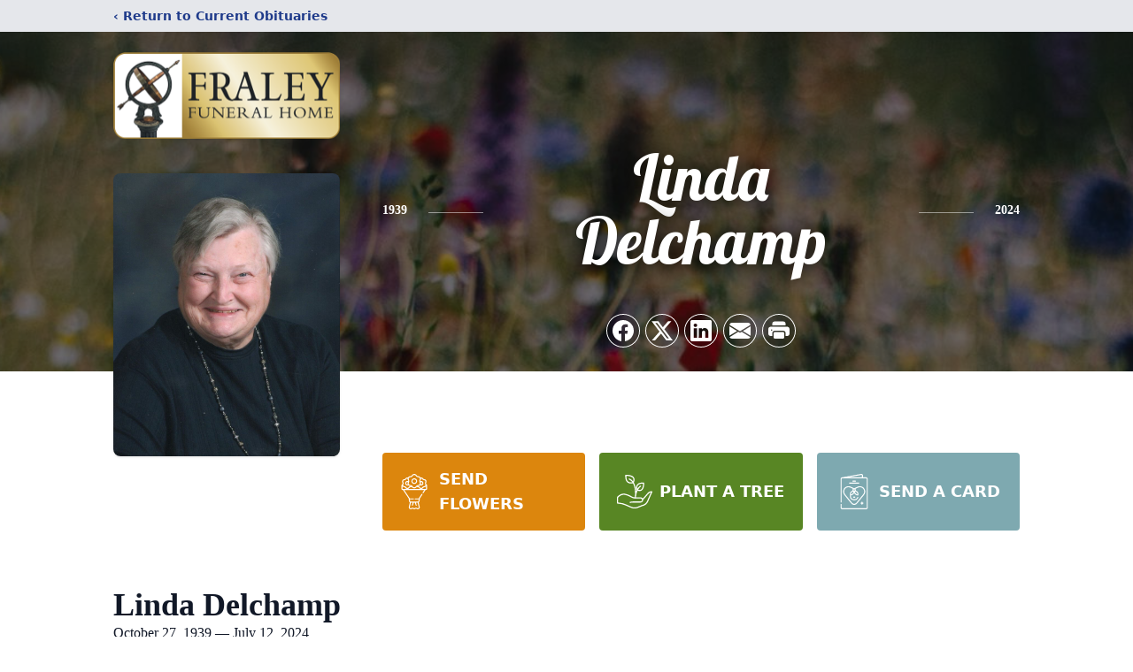

--- FILE ---
content_type: text/html; charset=utf-8
request_url: https://www.google.com/recaptcha/enterprise/anchor?ar=1&k=6Lc9eWEoAAAAAKROUk8G3UD2udKB0ZfD268G6Pf0&co=aHR0cHM6Ly93d3cuZnJhbGV5ZnVuZXJhbGhvbWUuY29tOjQ0Mw..&hl=en&type=image&v=PoyoqOPhxBO7pBk68S4YbpHZ&theme=light&size=invisible&badge=bottomright&anchor-ms=20000&execute-ms=30000&cb=umoo1wl15p5m
body_size: 48477
content:
<!DOCTYPE HTML><html dir="ltr" lang="en"><head><meta http-equiv="Content-Type" content="text/html; charset=UTF-8">
<meta http-equiv="X-UA-Compatible" content="IE=edge">
<title>reCAPTCHA</title>
<style type="text/css">
/* cyrillic-ext */
@font-face {
  font-family: 'Roboto';
  font-style: normal;
  font-weight: 400;
  font-stretch: 100%;
  src: url(//fonts.gstatic.com/s/roboto/v48/KFO7CnqEu92Fr1ME7kSn66aGLdTylUAMa3GUBHMdazTgWw.woff2) format('woff2');
  unicode-range: U+0460-052F, U+1C80-1C8A, U+20B4, U+2DE0-2DFF, U+A640-A69F, U+FE2E-FE2F;
}
/* cyrillic */
@font-face {
  font-family: 'Roboto';
  font-style: normal;
  font-weight: 400;
  font-stretch: 100%;
  src: url(//fonts.gstatic.com/s/roboto/v48/KFO7CnqEu92Fr1ME7kSn66aGLdTylUAMa3iUBHMdazTgWw.woff2) format('woff2');
  unicode-range: U+0301, U+0400-045F, U+0490-0491, U+04B0-04B1, U+2116;
}
/* greek-ext */
@font-face {
  font-family: 'Roboto';
  font-style: normal;
  font-weight: 400;
  font-stretch: 100%;
  src: url(//fonts.gstatic.com/s/roboto/v48/KFO7CnqEu92Fr1ME7kSn66aGLdTylUAMa3CUBHMdazTgWw.woff2) format('woff2');
  unicode-range: U+1F00-1FFF;
}
/* greek */
@font-face {
  font-family: 'Roboto';
  font-style: normal;
  font-weight: 400;
  font-stretch: 100%;
  src: url(//fonts.gstatic.com/s/roboto/v48/KFO7CnqEu92Fr1ME7kSn66aGLdTylUAMa3-UBHMdazTgWw.woff2) format('woff2');
  unicode-range: U+0370-0377, U+037A-037F, U+0384-038A, U+038C, U+038E-03A1, U+03A3-03FF;
}
/* math */
@font-face {
  font-family: 'Roboto';
  font-style: normal;
  font-weight: 400;
  font-stretch: 100%;
  src: url(//fonts.gstatic.com/s/roboto/v48/KFO7CnqEu92Fr1ME7kSn66aGLdTylUAMawCUBHMdazTgWw.woff2) format('woff2');
  unicode-range: U+0302-0303, U+0305, U+0307-0308, U+0310, U+0312, U+0315, U+031A, U+0326-0327, U+032C, U+032F-0330, U+0332-0333, U+0338, U+033A, U+0346, U+034D, U+0391-03A1, U+03A3-03A9, U+03B1-03C9, U+03D1, U+03D5-03D6, U+03F0-03F1, U+03F4-03F5, U+2016-2017, U+2034-2038, U+203C, U+2040, U+2043, U+2047, U+2050, U+2057, U+205F, U+2070-2071, U+2074-208E, U+2090-209C, U+20D0-20DC, U+20E1, U+20E5-20EF, U+2100-2112, U+2114-2115, U+2117-2121, U+2123-214F, U+2190, U+2192, U+2194-21AE, U+21B0-21E5, U+21F1-21F2, U+21F4-2211, U+2213-2214, U+2216-22FF, U+2308-230B, U+2310, U+2319, U+231C-2321, U+2336-237A, U+237C, U+2395, U+239B-23B7, U+23D0, U+23DC-23E1, U+2474-2475, U+25AF, U+25B3, U+25B7, U+25BD, U+25C1, U+25CA, U+25CC, U+25FB, U+266D-266F, U+27C0-27FF, U+2900-2AFF, U+2B0E-2B11, U+2B30-2B4C, U+2BFE, U+3030, U+FF5B, U+FF5D, U+1D400-1D7FF, U+1EE00-1EEFF;
}
/* symbols */
@font-face {
  font-family: 'Roboto';
  font-style: normal;
  font-weight: 400;
  font-stretch: 100%;
  src: url(//fonts.gstatic.com/s/roboto/v48/KFO7CnqEu92Fr1ME7kSn66aGLdTylUAMaxKUBHMdazTgWw.woff2) format('woff2');
  unicode-range: U+0001-000C, U+000E-001F, U+007F-009F, U+20DD-20E0, U+20E2-20E4, U+2150-218F, U+2190, U+2192, U+2194-2199, U+21AF, U+21E6-21F0, U+21F3, U+2218-2219, U+2299, U+22C4-22C6, U+2300-243F, U+2440-244A, U+2460-24FF, U+25A0-27BF, U+2800-28FF, U+2921-2922, U+2981, U+29BF, U+29EB, U+2B00-2BFF, U+4DC0-4DFF, U+FFF9-FFFB, U+10140-1018E, U+10190-1019C, U+101A0, U+101D0-101FD, U+102E0-102FB, U+10E60-10E7E, U+1D2C0-1D2D3, U+1D2E0-1D37F, U+1F000-1F0FF, U+1F100-1F1AD, U+1F1E6-1F1FF, U+1F30D-1F30F, U+1F315, U+1F31C, U+1F31E, U+1F320-1F32C, U+1F336, U+1F378, U+1F37D, U+1F382, U+1F393-1F39F, U+1F3A7-1F3A8, U+1F3AC-1F3AF, U+1F3C2, U+1F3C4-1F3C6, U+1F3CA-1F3CE, U+1F3D4-1F3E0, U+1F3ED, U+1F3F1-1F3F3, U+1F3F5-1F3F7, U+1F408, U+1F415, U+1F41F, U+1F426, U+1F43F, U+1F441-1F442, U+1F444, U+1F446-1F449, U+1F44C-1F44E, U+1F453, U+1F46A, U+1F47D, U+1F4A3, U+1F4B0, U+1F4B3, U+1F4B9, U+1F4BB, U+1F4BF, U+1F4C8-1F4CB, U+1F4D6, U+1F4DA, U+1F4DF, U+1F4E3-1F4E6, U+1F4EA-1F4ED, U+1F4F7, U+1F4F9-1F4FB, U+1F4FD-1F4FE, U+1F503, U+1F507-1F50B, U+1F50D, U+1F512-1F513, U+1F53E-1F54A, U+1F54F-1F5FA, U+1F610, U+1F650-1F67F, U+1F687, U+1F68D, U+1F691, U+1F694, U+1F698, U+1F6AD, U+1F6B2, U+1F6B9-1F6BA, U+1F6BC, U+1F6C6-1F6CF, U+1F6D3-1F6D7, U+1F6E0-1F6EA, U+1F6F0-1F6F3, U+1F6F7-1F6FC, U+1F700-1F7FF, U+1F800-1F80B, U+1F810-1F847, U+1F850-1F859, U+1F860-1F887, U+1F890-1F8AD, U+1F8B0-1F8BB, U+1F8C0-1F8C1, U+1F900-1F90B, U+1F93B, U+1F946, U+1F984, U+1F996, U+1F9E9, U+1FA00-1FA6F, U+1FA70-1FA7C, U+1FA80-1FA89, U+1FA8F-1FAC6, U+1FACE-1FADC, U+1FADF-1FAE9, U+1FAF0-1FAF8, U+1FB00-1FBFF;
}
/* vietnamese */
@font-face {
  font-family: 'Roboto';
  font-style: normal;
  font-weight: 400;
  font-stretch: 100%;
  src: url(//fonts.gstatic.com/s/roboto/v48/KFO7CnqEu92Fr1ME7kSn66aGLdTylUAMa3OUBHMdazTgWw.woff2) format('woff2');
  unicode-range: U+0102-0103, U+0110-0111, U+0128-0129, U+0168-0169, U+01A0-01A1, U+01AF-01B0, U+0300-0301, U+0303-0304, U+0308-0309, U+0323, U+0329, U+1EA0-1EF9, U+20AB;
}
/* latin-ext */
@font-face {
  font-family: 'Roboto';
  font-style: normal;
  font-weight: 400;
  font-stretch: 100%;
  src: url(//fonts.gstatic.com/s/roboto/v48/KFO7CnqEu92Fr1ME7kSn66aGLdTylUAMa3KUBHMdazTgWw.woff2) format('woff2');
  unicode-range: U+0100-02BA, U+02BD-02C5, U+02C7-02CC, U+02CE-02D7, U+02DD-02FF, U+0304, U+0308, U+0329, U+1D00-1DBF, U+1E00-1E9F, U+1EF2-1EFF, U+2020, U+20A0-20AB, U+20AD-20C0, U+2113, U+2C60-2C7F, U+A720-A7FF;
}
/* latin */
@font-face {
  font-family: 'Roboto';
  font-style: normal;
  font-weight: 400;
  font-stretch: 100%;
  src: url(//fonts.gstatic.com/s/roboto/v48/KFO7CnqEu92Fr1ME7kSn66aGLdTylUAMa3yUBHMdazQ.woff2) format('woff2');
  unicode-range: U+0000-00FF, U+0131, U+0152-0153, U+02BB-02BC, U+02C6, U+02DA, U+02DC, U+0304, U+0308, U+0329, U+2000-206F, U+20AC, U+2122, U+2191, U+2193, U+2212, U+2215, U+FEFF, U+FFFD;
}
/* cyrillic-ext */
@font-face {
  font-family: 'Roboto';
  font-style: normal;
  font-weight: 500;
  font-stretch: 100%;
  src: url(//fonts.gstatic.com/s/roboto/v48/KFO7CnqEu92Fr1ME7kSn66aGLdTylUAMa3GUBHMdazTgWw.woff2) format('woff2');
  unicode-range: U+0460-052F, U+1C80-1C8A, U+20B4, U+2DE0-2DFF, U+A640-A69F, U+FE2E-FE2F;
}
/* cyrillic */
@font-face {
  font-family: 'Roboto';
  font-style: normal;
  font-weight: 500;
  font-stretch: 100%;
  src: url(//fonts.gstatic.com/s/roboto/v48/KFO7CnqEu92Fr1ME7kSn66aGLdTylUAMa3iUBHMdazTgWw.woff2) format('woff2');
  unicode-range: U+0301, U+0400-045F, U+0490-0491, U+04B0-04B1, U+2116;
}
/* greek-ext */
@font-face {
  font-family: 'Roboto';
  font-style: normal;
  font-weight: 500;
  font-stretch: 100%;
  src: url(//fonts.gstatic.com/s/roboto/v48/KFO7CnqEu92Fr1ME7kSn66aGLdTylUAMa3CUBHMdazTgWw.woff2) format('woff2');
  unicode-range: U+1F00-1FFF;
}
/* greek */
@font-face {
  font-family: 'Roboto';
  font-style: normal;
  font-weight: 500;
  font-stretch: 100%;
  src: url(//fonts.gstatic.com/s/roboto/v48/KFO7CnqEu92Fr1ME7kSn66aGLdTylUAMa3-UBHMdazTgWw.woff2) format('woff2');
  unicode-range: U+0370-0377, U+037A-037F, U+0384-038A, U+038C, U+038E-03A1, U+03A3-03FF;
}
/* math */
@font-face {
  font-family: 'Roboto';
  font-style: normal;
  font-weight: 500;
  font-stretch: 100%;
  src: url(//fonts.gstatic.com/s/roboto/v48/KFO7CnqEu92Fr1ME7kSn66aGLdTylUAMawCUBHMdazTgWw.woff2) format('woff2');
  unicode-range: U+0302-0303, U+0305, U+0307-0308, U+0310, U+0312, U+0315, U+031A, U+0326-0327, U+032C, U+032F-0330, U+0332-0333, U+0338, U+033A, U+0346, U+034D, U+0391-03A1, U+03A3-03A9, U+03B1-03C9, U+03D1, U+03D5-03D6, U+03F0-03F1, U+03F4-03F5, U+2016-2017, U+2034-2038, U+203C, U+2040, U+2043, U+2047, U+2050, U+2057, U+205F, U+2070-2071, U+2074-208E, U+2090-209C, U+20D0-20DC, U+20E1, U+20E5-20EF, U+2100-2112, U+2114-2115, U+2117-2121, U+2123-214F, U+2190, U+2192, U+2194-21AE, U+21B0-21E5, U+21F1-21F2, U+21F4-2211, U+2213-2214, U+2216-22FF, U+2308-230B, U+2310, U+2319, U+231C-2321, U+2336-237A, U+237C, U+2395, U+239B-23B7, U+23D0, U+23DC-23E1, U+2474-2475, U+25AF, U+25B3, U+25B7, U+25BD, U+25C1, U+25CA, U+25CC, U+25FB, U+266D-266F, U+27C0-27FF, U+2900-2AFF, U+2B0E-2B11, U+2B30-2B4C, U+2BFE, U+3030, U+FF5B, U+FF5D, U+1D400-1D7FF, U+1EE00-1EEFF;
}
/* symbols */
@font-face {
  font-family: 'Roboto';
  font-style: normal;
  font-weight: 500;
  font-stretch: 100%;
  src: url(//fonts.gstatic.com/s/roboto/v48/KFO7CnqEu92Fr1ME7kSn66aGLdTylUAMaxKUBHMdazTgWw.woff2) format('woff2');
  unicode-range: U+0001-000C, U+000E-001F, U+007F-009F, U+20DD-20E0, U+20E2-20E4, U+2150-218F, U+2190, U+2192, U+2194-2199, U+21AF, U+21E6-21F0, U+21F3, U+2218-2219, U+2299, U+22C4-22C6, U+2300-243F, U+2440-244A, U+2460-24FF, U+25A0-27BF, U+2800-28FF, U+2921-2922, U+2981, U+29BF, U+29EB, U+2B00-2BFF, U+4DC0-4DFF, U+FFF9-FFFB, U+10140-1018E, U+10190-1019C, U+101A0, U+101D0-101FD, U+102E0-102FB, U+10E60-10E7E, U+1D2C0-1D2D3, U+1D2E0-1D37F, U+1F000-1F0FF, U+1F100-1F1AD, U+1F1E6-1F1FF, U+1F30D-1F30F, U+1F315, U+1F31C, U+1F31E, U+1F320-1F32C, U+1F336, U+1F378, U+1F37D, U+1F382, U+1F393-1F39F, U+1F3A7-1F3A8, U+1F3AC-1F3AF, U+1F3C2, U+1F3C4-1F3C6, U+1F3CA-1F3CE, U+1F3D4-1F3E0, U+1F3ED, U+1F3F1-1F3F3, U+1F3F5-1F3F7, U+1F408, U+1F415, U+1F41F, U+1F426, U+1F43F, U+1F441-1F442, U+1F444, U+1F446-1F449, U+1F44C-1F44E, U+1F453, U+1F46A, U+1F47D, U+1F4A3, U+1F4B0, U+1F4B3, U+1F4B9, U+1F4BB, U+1F4BF, U+1F4C8-1F4CB, U+1F4D6, U+1F4DA, U+1F4DF, U+1F4E3-1F4E6, U+1F4EA-1F4ED, U+1F4F7, U+1F4F9-1F4FB, U+1F4FD-1F4FE, U+1F503, U+1F507-1F50B, U+1F50D, U+1F512-1F513, U+1F53E-1F54A, U+1F54F-1F5FA, U+1F610, U+1F650-1F67F, U+1F687, U+1F68D, U+1F691, U+1F694, U+1F698, U+1F6AD, U+1F6B2, U+1F6B9-1F6BA, U+1F6BC, U+1F6C6-1F6CF, U+1F6D3-1F6D7, U+1F6E0-1F6EA, U+1F6F0-1F6F3, U+1F6F7-1F6FC, U+1F700-1F7FF, U+1F800-1F80B, U+1F810-1F847, U+1F850-1F859, U+1F860-1F887, U+1F890-1F8AD, U+1F8B0-1F8BB, U+1F8C0-1F8C1, U+1F900-1F90B, U+1F93B, U+1F946, U+1F984, U+1F996, U+1F9E9, U+1FA00-1FA6F, U+1FA70-1FA7C, U+1FA80-1FA89, U+1FA8F-1FAC6, U+1FACE-1FADC, U+1FADF-1FAE9, U+1FAF0-1FAF8, U+1FB00-1FBFF;
}
/* vietnamese */
@font-face {
  font-family: 'Roboto';
  font-style: normal;
  font-weight: 500;
  font-stretch: 100%;
  src: url(//fonts.gstatic.com/s/roboto/v48/KFO7CnqEu92Fr1ME7kSn66aGLdTylUAMa3OUBHMdazTgWw.woff2) format('woff2');
  unicode-range: U+0102-0103, U+0110-0111, U+0128-0129, U+0168-0169, U+01A0-01A1, U+01AF-01B0, U+0300-0301, U+0303-0304, U+0308-0309, U+0323, U+0329, U+1EA0-1EF9, U+20AB;
}
/* latin-ext */
@font-face {
  font-family: 'Roboto';
  font-style: normal;
  font-weight: 500;
  font-stretch: 100%;
  src: url(//fonts.gstatic.com/s/roboto/v48/KFO7CnqEu92Fr1ME7kSn66aGLdTylUAMa3KUBHMdazTgWw.woff2) format('woff2');
  unicode-range: U+0100-02BA, U+02BD-02C5, U+02C7-02CC, U+02CE-02D7, U+02DD-02FF, U+0304, U+0308, U+0329, U+1D00-1DBF, U+1E00-1E9F, U+1EF2-1EFF, U+2020, U+20A0-20AB, U+20AD-20C0, U+2113, U+2C60-2C7F, U+A720-A7FF;
}
/* latin */
@font-face {
  font-family: 'Roboto';
  font-style: normal;
  font-weight: 500;
  font-stretch: 100%;
  src: url(//fonts.gstatic.com/s/roboto/v48/KFO7CnqEu92Fr1ME7kSn66aGLdTylUAMa3yUBHMdazQ.woff2) format('woff2');
  unicode-range: U+0000-00FF, U+0131, U+0152-0153, U+02BB-02BC, U+02C6, U+02DA, U+02DC, U+0304, U+0308, U+0329, U+2000-206F, U+20AC, U+2122, U+2191, U+2193, U+2212, U+2215, U+FEFF, U+FFFD;
}
/* cyrillic-ext */
@font-face {
  font-family: 'Roboto';
  font-style: normal;
  font-weight: 900;
  font-stretch: 100%;
  src: url(//fonts.gstatic.com/s/roboto/v48/KFO7CnqEu92Fr1ME7kSn66aGLdTylUAMa3GUBHMdazTgWw.woff2) format('woff2');
  unicode-range: U+0460-052F, U+1C80-1C8A, U+20B4, U+2DE0-2DFF, U+A640-A69F, U+FE2E-FE2F;
}
/* cyrillic */
@font-face {
  font-family: 'Roboto';
  font-style: normal;
  font-weight: 900;
  font-stretch: 100%;
  src: url(//fonts.gstatic.com/s/roboto/v48/KFO7CnqEu92Fr1ME7kSn66aGLdTylUAMa3iUBHMdazTgWw.woff2) format('woff2');
  unicode-range: U+0301, U+0400-045F, U+0490-0491, U+04B0-04B1, U+2116;
}
/* greek-ext */
@font-face {
  font-family: 'Roboto';
  font-style: normal;
  font-weight: 900;
  font-stretch: 100%;
  src: url(//fonts.gstatic.com/s/roboto/v48/KFO7CnqEu92Fr1ME7kSn66aGLdTylUAMa3CUBHMdazTgWw.woff2) format('woff2');
  unicode-range: U+1F00-1FFF;
}
/* greek */
@font-face {
  font-family: 'Roboto';
  font-style: normal;
  font-weight: 900;
  font-stretch: 100%;
  src: url(//fonts.gstatic.com/s/roboto/v48/KFO7CnqEu92Fr1ME7kSn66aGLdTylUAMa3-UBHMdazTgWw.woff2) format('woff2');
  unicode-range: U+0370-0377, U+037A-037F, U+0384-038A, U+038C, U+038E-03A1, U+03A3-03FF;
}
/* math */
@font-face {
  font-family: 'Roboto';
  font-style: normal;
  font-weight: 900;
  font-stretch: 100%;
  src: url(//fonts.gstatic.com/s/roboto/v48/KFO7CnqEu92Fr1ME7kSn66aGLdTylUAMawCUBHMdazTgWw.woff2) format('woff2');
  unicode-range: U+0302-0303, U+0305, U+0307-0308, U+0310, U+0312, U+0315, U+031A, U+0326-0327, U+032C, U+032F-0330, U+0332-0333, U+0338, U+033A, U+0346, U+034D, U+0391-03A1, U+03A3-03A9, U+03B1-03C9, U+03D1, U+03D5-03D6, U+03F0-03F1, U+03F4-03F5, U+2016-2017, U+2034-2038, U+203C, U+2040, U+2043, U+2047, U+2050, U+2057, U+205F, U+2070-2071, U+2074-208E, U+2090-209C, U+20D0-20DC, U+20E1, U+20E5-20EF, U+2100-2112, U+2114-2115, U+2117-2121, U+2123-214F, U+2190, U+2192, U+2194-21AE, U+21B0-21E5, U+21F1-21F2, U+21F4-2211, U+2213-2214, U+2216-22FF, U+2308-230B, U+2310, U+2319, U+231C-2321, U+2336-237A, U+237C, U+2395, U+239B-23B7, U+23D0, U+23DC-23E1, U+2474-2475, U+25AF, U+25B3, U+25B7, U+25BD, U+25C1, U+25CA, U+25CC, U+25FB, U+266D-266F, U+27C0-27FF, U+2900-2AFF, U+2B0E-2B11, U+2B30-2B4C, U+2BFE, U+3030, U+FF5B, U+FF5D, U+1D400-1D7FF, U+1EE00-1EEFF;
}
/* symbols */
@font-face {
  font-family: 'Roboto';
  font-style: normal;
  font-weight: 900;
  font-stretch: 100%;
  src: url(//fonts.gstatic.com/s/roboto/v48/KFO7CnqEu92Fr1ME7kSn66aGLdTylUAMaxKUBHMdazTgWw.woff2) format('woff2');
  unicode-range: U+0001-000C, U+000E-001F, U+007F-009F, U+20DD-20E0, U+20E2-20E4, U+2150-218F, U+2190, U+2192, U+2194-2199, U+21AF, U+21E6-21F0, U+21F3, U+2218-2219, U+2299, U+22C4-22C6, U+2300-243F, U+2440-244A, U+2460-24FF, U+25A0-27BF, U+2800-28FF, U+2921-2922, U+2981, U+29BF, U+29EB, U+2B00-2BFF, U+4DC0-4DFF, U+FFF9-FFFB, U+10140-1018E, U+10190-1019C, U+101A0, U+101D0-101FD, U+102E0-102FB, U+10E60-10E7E, U+1D2C0-1D2D3, U+1D2E0-1D37F, U+1F000-1F0FF, U+1F100-1F1AD, U+1F1E6-1F1FF, U+1F30D-1F30F, U+1F315, U+1F31C, U+1F31E, U+1F320-1F32C, U+1F336, U+1F378, U+1F37D, U+1F382, U+1F393-1F39F, U+1F3A7-1F3A8, U+1F3AC-1F3AF, U+1F3C2, U+1F3C4-1F3C6, U+1F3CA-1F3CE, U+1F3D4-1F3E0, U+1F3ED, U+1F3F1-1F3F3, U+1F3F5-1F3F7, U+1F408, U+1F415, U+1F41F, U+1F426, U+1F43F, U+1F441-1F442, U+1F444, U+1F446-1F449, U+1F44C-1F44E, U+1F453, U+1F46A, U+1F47D, U+1F4A3, U+1F4B0, U+1F4B3, U+1F4B9, U+1F4BB, U+1F4BF, U+1F4C8-1F4CB, U+1F4D6, U+1F4DA, U+1F4DF, U+1F4E3-1F4E6, U+1F4EA-1F4ED, U+1F4F7, U+1F4F9-1F4FB, U+1F4FD-1F4FE, U+1F503, U+1F507-1F50B, U+1F50D, U+1F512-1F513, U+1F53E-1F54A, U+1F54F-1F5FA, U+1F610, U+1F650-1F67F, U+1F687, U+1F68D, U+1F691, U+1F694, U+1F698, U+1F6AD, U+1F6B2, U+1F6B9-1F6BA, U+1F6BC, U+1F6C6-1F6CF, U+1F6D3-1F6D7, U+1F6E0-1F6EA, U+1F6F0-1F6F3, U+1F6F7-1F6FC, U+1F700-1F7FF, U+1F800-1F80B, U+1F810-1F847, U+1F850-1F859, U+1F860-1F887, U+1F890-1F8AD, U+1F8B0-1F8BB, U+1F8C0-1F8C1, U+1F900-1F90B, U+1F93B, U+1F946, U+1F984, U+1F996, U+1F9E9, U+1FA00-1FA6F, U+1FA70-1FA7C, U+1FA80-1FA89, U+1FA8F-1FAC6, U+1FACE-1FADC, U+1FADF-1FAE9, U+1FAF0-1FAF8, U+1FB00-1FBFF;
}
/* vietnamese */
@font-face {
  font-family: 'Roboto';
  font-style: normal;
  font-weight: 900;
  font-stretch: 100%;
  src: url(//fonts.gstatic.com/s/roboto/v48/KFO7CnqEu92Fr1ME7kSn66aGLdTylUAMa3OUBHMdazTgWw.woff2) format('woff2');
  unicode-range: U+0102-0103, U+0110-0111, U+0128-0129, U+0168-0169, U+01A0-01A1, U+01AF-01B0, U+0300-0301, U+0303-0304, U+0308-0309, U+0323, U+0329, U+1EA0-1EF9, U+20AB;
}
/* latin-ext */
@font-face {
  font-family: 'Roboto';
  font-style: normal;
  font-weight: 900;
  font-stretch: 100%;
  src: url(//fonts.gstatic.com/s/roboto/v48/KFO7CnqEu92Fr1ME7kSn66aGLdTylUAMa3KUBHMdazTgWw.woff2) format('woff2');
  unicode-range: U+0100-02BA, U+02BD-02C5, U+02C7-02CC, U+02CE-02D7, U+02DD-02FF, U+0304, U+0308, U+0329, U+1D00-1DBF, U+1E00-1E9F, U+1EF2-1EFF, U+2020, U+20A0-20AB, U+20AD-20C0, U+2113, U+2C60-2C7F, U+A720-A7FF;
}
/* latin */
@font-face {
  font-family: 'Roboto';
  font-style: normal;
  font-weight: 900;
  font-stretch: 100%;
  src: url(//fonts.gstatic.com/s/roboto/v48/KFO7CnqEu92Fr1ME7kSn66aGLdTylUAMa3yUBHMdazQ.woff2) format('woff2');
  unicode-range: U+0000-00FF, U+0131, U+0152-0153, U+02BB-02BC, U+02C6, U+02DA, U+02DC, U+0304, U+0308, U+0329, U+2000-206F, U+20AC, U+2122, U+2191, U+2193, U+2212, U+2215, U+FEFF, U+FFFD;
}

</style>
<link rel="stylesheet" type="text/css" href="https://www.gstatic.com/recaptcha/releases/PoyoqOPhxBO7pBk68S4YbpHZ/styles__ltr.css">
<script nonce="0ZkktKMz0FUr-tHr-XG4Zw" type="text/javascript">window['__recaptcha_api'] = 'https://www.google.com/recaptcha/enterprise/';</script>
<script type="text/javascript" src="https://www.gstatic.com/recaptcha/releases/PoyoqOPhxBO7pBk68S4YbpHZ/recaptcha__en.js" nonce="0ZkktKMz0FUr-tHr-XG4Zw">
      
    </script></head>
<body><div id="rc-anchor-alert" class="rc-anchor-alert"></div>
<input type="hidden" id="recaptcha-token" value="[base64]">
<script type="text/javascript" nonce="0ZkktKMz0FUr-tHr-XG4Zw">
      recaptcha.anchor.Main.init("[\x22ainput\x22,[\x22bgdata\x22,\x22\x22,\[base64]/[base64]/[base64]/bmV3IHJbeF0oY1swXSk6RT09Mj9uZXcgclt4XShjWzBdLGNbMV0pOkU9PTM/bmV3IHJbeF0oY1swXSxjWzFdLGNbMl0pOkU9PTQ/[base64]/[base64]/[base64]/[base64]/[base64]/[base64]/[base64]/[base64]\x22,\[base64]\\u003d\\u003d\x22,\x22w5LDmHx8w790cm7CjSpGw6RKwrtcw5I0ZiTCjBXCgcOrw7bCmsOTw77CoGbClcOxwpxJw6t5w4cIUcKiacO1WcKKeBnCsMORw57DgCvCqMKrwogUw5DCpnzDr8KOwqzDicO0wprClMOaVMKOJMOleVokwrwcw4R6MWvClVzCi0vCv8Opw6oEfMO+cGAKwoE/K8OXEAMEw5jCicKIw43CgMKcw6EdXcOpwpjDnxjDgMOzTsO0PxXCrcOIfwPCg8Kcw6lRwpPCisOfwqQlKjDCmsKsUDEFw47CjQJ5w77DjRBmYW8qw4BTwqxEZ8OAG3nCjVHDn8O3wqzCvB9Fw5/DrcKTw4jCn8OjbsOxeXzCi8Kawr7Cp8OYw5ZGwrnCnSs4ZVF9w6zDs8KiLD8qCMKpw4FvaEnCjcOXDk7CmkJXwrENwol4w5JpPBc+w53DgsKgQh7Dlgw+wpnCrA19dsKQw6bCiMKew6h/[base64]/[base64]/Bk7CpMKpTkPCrcK1RcKldcO1wo1pacKOW0gDw4HDo2DDjgwjw68PRSNyw6tjwrXDmE/DmQ8SFEVIw5HDu8KDw5Ybwoc2EcKOwqMvwq3CqcO2w7vDkhbDgsOIw5fCtFICDT/CrcOSw59pbMO7w5Fpw7PCsRlOw7VddEd/OMOPwqVLwoDCncKew4pue8KPOcObV8KGZVlpw7Ukw77CusOAw7PCgm7CnUBNTlgaw7zCjhEzw6l9HMKGw6pYUsO6MTV+YHIFXMKkwpTDlgcuIsKVwpNucsOmN8KowrjDtUMAw7rCnMK/w5BLw70VZ8O5wqTCh1XCjcKywqvDuMO7cMK5YA/DqQXCvA3DicOUwr3Ds8OUw4lkwo4cw5fCrG3ClMO+wozCtQ7DnMKeDmgHwrMpw6lQUcKZwpY1bMOOw6jClBbDvlHDtRofw5dCwprDqz7DhMKPTcORwqXCsMOZwq8aACzDujgNwqpcwqlywrw3w7pvL8KDDBvDt8KLw6PDtsO5DGl/wo9lcGRzw6PDmFHCpCkrSsOdIVzDpGTDk8KYwp/CriM1w6LCisKlw5QsR8KRwq/DmiLChnPCmAEkwqXCqVvDq0c8NcONKMKZwr7Dlw3CmTDDqcKQwqE2wpldPsOFw6ohw4MVUsKiw7clJsOAeGZ9A8O6CcOOVgBqw4IhwrDCnMOHwqRJwp/CiBfDrStiYSLCuz/DhMK/w6tiwr3DshPCgAgRwq7CkcKow6jCmCIzwqrDmyDCjcK/[base64]/[base64]/UCJ9wpzCgHATYcObJT52w6tbwo3CvGDCtW7DvmrChMObwq0Tw49pwrfCpsO1Z8O9XgLCkcKNwoQnw7Jkw5dbw4FPw6IXwrJvw7IYB0V3w6kCBUMpcRrCh18Yw7nDusKow6TCscK+RMO2I8OYw5Vjwr5ja1rCgRAFEl8lwrDDkSAxw4jDjcK7w4ogeQp/wqjCm8KWYFHDmMK7KcK3CCTDhFQ6DhjDuMOYemxvZMKeEmPDgcK6AsK1VzXDsHYow5/Dr8O1P8OmwrTDsiTCmcKGb0PCoWdXw51+wqF7wqlzW8O3KAIiQT4yw7gMBCXDncKmbcOiwrzDksKzwpF+Cw3DvmLDmXVTUC7CvMOhGMKiwo0yeMKNH8KmbcKjwrArfCYTWz3Cg8Kzw6QcwoPCs8KowowXwpN1w6pVPMKCwpAcdcKTwpMgIU7DowBvLi3CrQHCggEuw5/[base64]/CgSUPw6bCmigYe33Cl07CmT/[base64]/[base64]/w4AWw7ECThXDs2bDgcOxHxzDsMOiwr3CmBXDgnV0fQoBAFLCsm7CkMKfTTRawrXDq8KAKS8MQMOFMH8xwoBVw658JMOXw7rDjgtvwqkrKlHDjRDDicO7w75QOsOna8O4wpU9SF/DpcKpwq/[base64]/[base64]/woEIwpzCjxU1Sz9Kw5LDl1bDpCUjwq0uwr7Cs8K8CsKrwrYow7h3eMO0w6h/w65yw43CkA3Cr8KLwoEEMAF8w5x2Hw3Drk3Dik5qNwN9w6R7HG9Dw5QSCMOBWsKNwoLDn2/DucK+woTDhsKUwqNwbyzCrl9QwqkOJsOhwoXCuHtABH7DmsK3PMOsM1Avw53CgFbCgU0EwoNAw6LChcO1YhtVH3x9bMOxXsKHasK9w6DChcOlwroIwrAMbWjDncOdPDVFwpnDksOUFXcaRcK+BU/CompVwoQONcOTw5gywrFlFVZtJTQXw4YjEcKbw5PDkwEKIxrCjsKsE1/ChsOZwopsHSwyFGrDpTHCjcK1w4LDmsKSE8O1w50tw4PCtcKIc8ODRsK2IH5Ow7Z2AsOiwqorw6fCvk7CpsKvKMKMwoPCv3/[base64]/CicKewoTCjsKMwqUiwpTCjMOWwrHDskzDsVhtMgVMcSx5w4tHesOEwqB8w7jCl3sVBVvCr1ROw5lCwpNBw4TDhi/CoV8Lw63CvUs7wpjCmQrDvW0Dwodaw6UYw74oOy/Ch8KuJ8K7wrrCrMKYwrJ3wroRczwPDj1yfQzCpiE9IsOtw4zCniUZNzzDrRQYTsKGw5bDosKeNsO6w5p/[base64]/DncOIw5IiYThLEcOEw6rCs3dEwq/[base64]/[base64]/DoMKxw65UBMOZwovDlsKrw4FrIMKnTMKkIF/[base64]/w47Cr8KpKA/DjMKswp4BacKqwoREw5AZw6jCq8ObDcK9PUVMXcKzdTjCncKeIEsnwqAzwqp0JcO/XcOUOB9kw4NDw7rCvcK0PQjDmcKxwqXDlEwnBcOBZ28dYsKMFCDDkcOteMKZRMKDKEvCjSnCoMK4P18+SxMtwq04dQxow67ChVPCuTzClVfCnQUwTsODBCgTw4xuwq/DhsKAw5TDpMKfRyNZw57DuCxaw7M0Rh1yRjnCizzDimLCvcO6woglw77Du8Olw7sEPzIgc8OMw7zDjxvDmUTDoMO/fcK9wpzCq3XCu8K+F8KWw4ISFBckc8OnwrVTNzPDhsOhDcKtw5jDlUIIdxjCgDklwqJnw6jDvTLDmjxCwprCjMKbw64Tw63CtDNEecOFcWJEwp1pDsOldhvCucOVegHDpENhwpRqW8KEGcOVw4V/VMKhDT3Dj1kKwosZwrFYbAp0CsK3YcKWwr1fWsKnHsOHWAV2wo/[base64]/DrcKewpJJw6V7aSzDlH3CtcKGwqbDt8KPwp/DosKFwqjCoHrDlToHJTXCpRVnw4/Du8KpD2IrJA1uw6bCgMOGw4QWdcO2X8OuH1sAw4vDg8OvwpnCt8KPUCnCmsKGw511w5/CgxMpK8K0w5ViQzvDm8OsH8OdZFPCiUMtSl9kOMOYb8KrwqAHF8OywpfCkRJLw5rCvMO9w5zChcKZwqLDqsKWMcKqBMOJwrt5fcK6wphUEcObworCuMKEWMKawrxaAsOpwqZ9wqzDl8KGJcOYW3zDqQxwaMKMw6lOwoJxw78Cw49cwo/DnCVjZsO0NMOfwoNGwozDpsO2UcKhb3nCvMK2w7zDhsO0woQac8OYw6zDp09dOcKLw697VHZiLMOewr9WSBtGwp17wodxw5zCu8Khw4Bpw6ohwo7Cmz93bcK1w6fCmcKYw5zDklTCvsKhKGgWw5g7P8K7w65JKA/Cn0vDpFUCwrvDtyXDvFLDkcKfQ8OJwqdcwqzCjk7CsWLDocK6Jy/DpsOmXsKYw5vCml9GDkrCjcOfTnXCpUpCw6bDmMK2SEDDoMOHwpo+w7IGOMK9D8KpfUbChXPCkB4Mw5pZQlfCicK/w6rCtMOgw5DChcOhw4EHwrBMw5DCuMOvwoDCj8OswrwVw5rCmCXCuGh9w6TDgsKHw6rCg8ObwofDhMKLJUbCvsKZWUUvAsKKP8O/CxfCp8OWw79Fw5HDpsKVwrfDr0pZbsKmQMKaw7bCqMO+ADHCnwNGw4rDt8K6w7XDgsKMwpEQw7AGwqXDlcOhw6vDl8ObG8KqTmDDvMKXFcKKZEXDg8OjH1/CjcO1HWTCg8KJbcOCMsOXwpAvw5wvwpBpwp3DijHClcOrV8Oow73DoCzCnAU7OhDCnV1UVW/Dux7CvhjDt3fDvsKmw68rw7LCkMOHw4IOwr09GFptwo4NNsOkdcOAFcKowqMkw5M3w5DClgvDqsKEQsKKwqzCtcO7w4s1XGLCkxPCp8OWwprDozwTQnxcw4tSNMKUw7ZJbMO8w7dCw6cMScOXGiN5wrjDscKxBcO7w5ZpaULChQDCkj/CuXQaYhHCqUPDg8Owchwow6tgwq3CqW5faTMJY8KqPQ3DhcO+MsOrwqdSasOrw7kGw6TDqcOrw681w5Mdw74KfsKYw7U1LF7Dp31cwo40w4DCisOFIDkeesOwOjzDoXzCiQdOBxcSwp1fwqrDnAbDrgTDi0BtwqXCnU/Du25swrsLw4zClAzDnsKYw6MhLGpDMMOYw7PCrsOXw6LDkMOdw4LCiEcZKcOGw54uwpDCssKSJBZ3woXDkxQDVMK4w6PDpsO3JcO6wow4K8OOUMKIamhuw7ssGsK2w7TDvArDoMOkHSM1Qhc3w5fChzB5wqLCrB57e8KUwr5/RMOlw4HDi1vDu8O/[base64]/EcOODsOTNlTDt2c+bMOlw4XDi8KiwrrDv8KEw7svw71ww5/Du8KORsKWw43CkkDCucKdVXjDtcOBwpdBFgPCrMKkC8OpK8KFw6fDpcKDUw/Ch3LCq8Kew7EHwpF0w4lUZURhCABwwpbCuB/DshlKQTBSw6g1cSgNE8OlH19zw642PiUEwrQBVMKEfMKmRz7DrkPDqMKVwqfDnVvCoMOhHxsuO0XDgMKlw67DgMKNb8OwI8O+w4DCqk/DpMK9CFPCqMO/CsONwofCgcKOZF/DhyDDnyjDtcOHVMO6cMOKesOkwpMgMMOnwrjCo8OyWy7Cig8gwrHConwNwpFWw73Do8KGwr0jMsK1wpnDi2fCrULDlsK9cXUmc8Kqw5TCqsKGSmB3w6/[base64]/DmMK8wrfCmQI2JcO+f2ZTw67Dq8Kgwr7Di8KVwqbCrcK1w4Ylw4BuWMKCw7XCogQTdXM8w4clcMKcwofCvcKFw7NowpnCnsOmVMOkwqPChcOlT17DpMKIwrY/[base64]/PwfDlsK5a3bCgwfCjUs0aXVpfMOKw7PDsEFQEw/DoMK+UsO1P8OUSwE+V2cCAAnClm3DiMKxw6LCosK2wq9pw5XCiR7Doy/DoADDqcOuw5TCjcOUwpMbwrsDHRR/b2xRw7bDm2/DnCvDiQrCosKRMAJuW1hHwo4Yw69+AsKDwpxQRGfCt8KTw6LCgMK/U8OwR8KDwrLClcK1wr3DrwDCk8Odw7LDmMK2CUo9worCtMOZw7nDnjZIw43DgsKXw7zCoiASw40HOcK0bx7Dv8KJw5MgGMOWBQnCv0FUPB9VOcOXwodbKSXClGDDhgMzDQhdFhHDgsO0w5/CtFfCiXonUSsiwpEmT2EowoDCncKUwq9ww7hgw6zDtcK6wq8Vw7wdwrrDvUvCtD7CsMKFwojDpnvCvn/DkMOXwr8nwp5bwrF6LsOtwr3DvXIRYcKWwpMtXcK6ZcOJcMKaLzxLLsO0KMOTNw4Gam4Uw4pEw4fCkX4fYcO4A3w2w6FrHnvDuADDhsKlw78kwrXCs8KwwofDv1fDjn8Rwq8BWsO1w6Jvw7fDkcOBDsOVw6TCvDkmwqA/HMK3w4UoTUUVw7HDhMKHHcOIw5kGYjPCg8OCSsK3w4zCvsOHw4RgTMOnwpzCvcK+V8KjW1PDhsOww7TCvxbDsknCucK8wrvDpcOARcOsw47Cj8KVdibCrmvDgHbDjMKvwo8dwpnDjXF/w4kKwrN6KcKuwqrCrgPDlcKDEMKsFB4FN8OUFRrCmsOBEz1iFMKlKsKBw6Ftwr3Csg5JMsOYwqs0R3fDvsKXwqnDuMOhwoMjw7bDm39rTsKZw7QzZWPDh8OZSMOQwr/Cr8OlfsKSMsK4w7RrZVQZwq/DqzgkQsOJwo7CkA9HZcKSwoM1wqsYOhoowp1KOgE4wqtFwqwZbkFdwqrDocKvw4IqwqN4BSDDtsOBHxTDmcKHNMOCwp7DnQU2XMKgw7Mbwq0Ww5RGwropCHPDtBjDisK/JMOpw44+WcKqwqLCpMKHwrMnwoIfT3o+wprDp8O0JCBHCiPCl8O8w6gZw6U3VVcsw57CpMOSwq3Dv1/[base64]/[base64]/wrDCi2HCgyoTw7DCmVjCv8O1IQkOw6VNw4Y0wqoLLsKtwrwuPMKqwqfCm8OzXcKqbihCw6/Ck8K7KR1tX0fCp8K2w6LCuQvDkgDClcK/OTrDs8Oiw63CtC42ccOuwowETzc9JsOjwoPDpUrDtWs1wrlbTMKFTT5WwqLDvMOKemQ/QgHDq8KUFSbCpi3CgcKvXsOaRzkAwoBOQMK/wqPCqj1CJsO4aMO0IRfCp8K5wqQqw6zDuiXDusKdwpEXbgxHw4zDqcKWwp5uw4xhM8OWSiA1woDDmsKjI0HDthzCnABYb8Ogw7RHH8OAcmRrw73DvQ5kYMOxSMKCwpfDt8OMD8Kawq7DhG7ChMOpF3MgXxQ3ckPDnyHDh8OUG8KLKMOcYkTCrE0GbC47OMORw6w4wq/DuDYCWwlrGMKAwpNpXDpbcTw7w45gwq8uClgdFcKkw6dOwqd2b2h5LHRDKF7CkcO6MGEhwprCgsKKBcKrJlvDvQfCgVAyQxvDgMKoXMKdFMO0w7LDi0zDpDB5w5PDrzTDpsKnw7c0SMO9w79nwo8MwpXDv8OOw5LDi8KAGcOuBSwMP8KtDXwjScKaw7/CkBzCiMOMwpnCvsOSEH7ClAMxGsODLSfChMObHMKWSF/DpsK1BsO2NMOZw6DDnCgrw6QZwqPDjsO2wq57Sj7DvMOIwq8zEQ4rw59NOMKzJALDrsK6blhrwp7CuHBMHMO7VlHDjsOuw6fCnyzCmmrCjMKgw43Cgmc2V8KYIHvDlETCh8Krw4tawpzDisO9wrwuPHDDsiY1woYqFsO5LllwXcK5wo8QR8OVwr/DusKTKHjCm8O8w5rDowbClsKDw5PChsKewrsYwoxgYnpCw4/CjitFK8K4w6zClsK/XMOHw5rDl8KPw5NISVpmEMKkGMK1wqUBOsOmH8OPTMOYwpTDsRjCpH/DoMOWwpbClMKGwq9eU8O1w4rDuQcGDBvCrgofw7kYwqUnwqbCjHzClsOnw6HCoVhJwonCucKqICDCkcOUw79awq/[base64]/ChsKhwokRPjvCv111dcOue8KrdsKWYsOFQcO2woFhDgvDocKrcsObbw9CJcKqw4s2w4vCmsK2wp8ew5nDoMOkw6zCi2xzTWRFSTNDMDHDgcOIw77CmMOaUQF/JiLCl8K2BGhuw4pLWEhYw6U7eWhKIsKpw6zCr0sZZsOrLMO1ZsK/wpRxw5vDoQlUw6jDtcO1Q8OSRsKgL8Oaw48ETWTDgELCusOlB8OTBTbChhIAB35gwoR/[base64]/DgcOgw4nCocOLwqQkXy8VwpjDin4/[base64]/[base64]/IGTCtcKHQ1nDgAzDs0zClXYrw7tmKBHClsOYR8KeworCjcKqw57CvW4hL8O1QD7DtsKjw4zCnzPCtwPCicOjR8OiS8KEw6NiwozCrVdOA3h1w4lNwo9yDjJ6OXpFw5cyw498w53Cn3ZYA1bCpcKUw7h3w7hFw7/[base64]/CmsKNJCd9N03Ds0dzw7ZbwqfCisObwo/DgHrDpMK9VMO4w7vCpSsiwr/CiEzDjHYDfw3DlzNpwpw4H8OGw601w597wrckw6oOw7FXTcKVw6MRw6fDojsgTQ3ClcKfdsOOLcObwpEbEMOdWgLDv3YNwrHCqxXDvXBtwq8Uw4ALAxFpAwTDmi/[base64]/DhFjCsSvDsMK0wqt+wqZLwqDCv8Krw5/CvH9Yw4IxKMK3worCicKswqPCpEoYY8KOQcKUwr81ICTDsMOGwogiCsKSTcOMJ0vDkcO5w5VnC35MQDLCpAfDjcKCAzHCvnVNw4rCthjDkDTDicKrPE/DpnzCnsObSFFBwpIkw55BPMOKZWliw6LCuFzCtsKvH2rCs2LCkA1ewrTDr0rCqMO8wprCqxVPUsKeesKnw61MWcKzw6AsVMKSwo/Dphx/dQY6B03Dvj9lwpNDaFILKB40w48wwozDqQRKJcOrQiPDohXCuWTDsMKnT8K8w5JeRBsPwpYIV30WTMOae3Iywo/DiSY+woFpZcOUEy0wUsOGw5XDlMKdwrDDosOYNcOPwpwlHsKTw6/Dn8KwwqfDj1pSfDzCqho4wo/CtT7DsSxtw4Uda8OYw6LDlsOmw6zDlsO3A3TDkBIkw6XDq8OpOMOqw7FOw43DgV7DmCfDqHXCt3VpesOTTiPDpyN8w5rDnFw/wrBiw7Y/MEXDhcOADcKTSMKtfcO/WcKjQsO3XyhsBsKBaMOvVVx4w7fCnlDCuUzChCPCpWnDmidEw6UueMO8cHkVwrXDsC9VJm/CgHkCworDumrCncK1w4HCqWQmw4zCvSI/wpnDpcOMwprDtMKkHi/[base64]/IzvCk8KsCS0QwrHDkcOFAWorcsO2w5XCuQfDqMO8WnEfwrDCvcKjM8OHTVTDn8OSw6HDmsK0w63DjkhGw5NcdhVVw4trUxc1AE3DgMOqJ1PCn0nCgxXDt8OFABfCtsKhNRTCgX/Ch09TLMOQwozCiG/DoUswH1vDpVrDu8KEwo43L2AzRsO2dsKIwonChsOpJjHDhQDDusORN8OHwqPCiMKYeE/[base64]/ChsK6MMKOwpkKDcOIwqHCusKswqRiBMOXb8KBD0bCrsONwps+wpADwoTDhwDCucOPw6/[base64]/[base64]/[base64]/[base64]/CrxPDrUXDs8OJw5jDt8KKwpBGAi86GHpgUVHChy3Di8OPw4fDuMKsQMK0w5lMNRbCnlYOWgXDi1xmRsOhKcKjAiHClHHDtQvDhWvDiwDCg8OOJWVAw7zDrcOwfVjCpcKSScOYwpN8w6bDksOMworCm8Omw4bDrsOwJ8K+Tj/DnsK1SzIxw6LDhivCmMKBVcKww7F+w5bCicOxw5Y+w77DjFVKN8Obw7tML3UjDm1OR1gKdsOqw4djKA/DiVHCkyhjEm3Cq8Khw5x3WitOwqcXbHtXFw1jw5Jww7wYwqgnw6bCsw3DlhLCvkjClGDDq1ByOgs3QWHCkBJ0PMO2wrHDpT/[base64]/w5rDq8KhNGbDhMKnw7sZw7TCj8O9w6LDrmnDsMKRwpLDjDzCp8Oow4nDrX7CmcKHNz7Dt8K2wqXDuibDrBPDg1smwrJ1TcO1aMOKw7TCo0LCrMK0w5JSa8OnwrfCq8K/[base64]/CmwUEwrTDisKlS8ODScKXOcKgw6fDuH/CksORwrnCrcKALGN8w5fCvsONwqzDjxUuX8Olw5nCvhMAwofDpsKEwr3DhsONwrDDlsOtD8OFw4/CrmrDr33DtkUOw51xw5TDuFsRwqrClcKLw4/Dokh9QhRrG8OQS8KmQMOPScKPdgFMwo1Nwo0WwrZYBw/DvxMgGsKvJcKCw5Iqw7bCqMKNYVDCl04sw4EzwoLChEt+wqhNwpAVEGnDkl5/BGBww5zDhMOdOsKoMlvDmsOWwp57w6rDmsOHNcK/[base64]/woLDiWbCrgBFRhdvDl8/[base64]/Nw5CwrR5wonCj8KWw5DDjMO4wpleR8K9w5tnwrLDrsOyw6Bbf8KtXivDscOLwq9ldMKew6bCpsKEdsK/w4JZw7Nfw5RkwoDDj8Ktw48Iw67CtlHDvkUNw67DgV/ClSpgWkbCjnjDl8O6worCtjHCoMKTw5bCg3HDmMO7P8Ouw77Cl8OhRCt/w57DuMOYA07CmX8rw7HDqTIYwrYsK3DDhy5kw65NMwfDoyTCvGzCqURiP15OQcOMw7tnL8KlPi3DocOKwrPDrsODQMO8V8KcwrjDgSzDpsOBZVkFw6DDvzjCgsKVF8KNHcO0w7bDpsKpN8KSw6vCs8O/[base64]/wonDlMO8OsKuwrgmAsOab8KZcsOtDHMOwo3ChcK9LMKRegIQV8ORCTHDuMOgw4s4eTfDlE/CnjfCu8OEw6bDthzCpXbCrMOMw7gSw5RewrcRwpDCocKFwovCtjofw5JgYVXDrcKrwpl3eW0YXjo4F0PDgMKVDjUgFVlFfsO4bcOZUsKzKhrCgsOpaAbDtsKoeMKVw7rDjEVvLQVBwpYZaMKkwpfDlwM5FMKgdXPDisOow79Iw6shAcOxND/DnDDCiSYcw4Mkw5/DpcKUw5PConAbLHRbWcOqNMOpOcKvw4rDmT8KwoPDlsOxfQ9lJsOmXMOrwrDDh8OUCgrDg8K4w5Jkw5ACRX3DtMKvYwXDv1VPw5/DmcKYcsK7w4/ChkAYw6zDqsKSAcOhDsOcwoFtCEXCnFcfNV1gwrDCiypZAsK1w5DCnnzCnsOIwqorEBzCrjvChcOkw45jAkZ+wpo+TVTCuTbCtMO/[base64]/MMKCLy1Vf8KWGn/DmsOXwoHDuMOKFTbDj8Oyw4/Dn8K/[base64]/wrN/Uhpkw7HCoilsXsOGworCmQ9XQHXDskhRw4PDlXJHw6TDusO6RQs6QBzClxXCqz4vMT94w5ZewpwEHsKfw63DlcKjW3AHwoVUAz/Cs8KZwqgQwqYlwp/CuUPDscKHQDnDtBxcXcK/ZxzCnnQGTsKSwqJzOH12QMOzw4tkG8KvCsOIH3xRLFHCvsO6YMOaa13CtsO9ADbCjF3CgDYHw4vDvWkWb8OswoLDp044ACgrw6zDrcOtVlEzOsOxGsKDw6jCmljDjcONNMONw5J5w4nCrsKcw6DComfDh0XDtsO/w6HCum7CmTvCsMKMw6AQw78jwo9DVh8Lw53DhsOzw7ISwq/Dm8KmWsOyw5NmBMOZwr4vF3DDv1dkw7EAw7Mew4kewrfCgMOvCG/CgEvDgRXCgRPDi8KDwozCv8O1RMOJJsOlWGo+wptCw5DCoVvDsMO/UcOkw4dYw7fDliFMah/Cjg/DrzxowpLDkBALADHDi8K/UA5TwphZUsKfK3XCrWRJKcOcw7Jew4jDocOBXhHDkMO3wp12D8ObCHTDpVg+w4VHw4Z5I2VCwpbDosOgw44cW2JHPgPCk8O+BcOsXsK5w4pvLmMjwpQDw7rCul03w6bDi8KWM8OwIcKvPsODYE3ClWZCc23DmsKGwphGO8O/w4zDhsKxM3PCugDDq8OUFMOnwqRbwp3CisO/[base64]/CGVoacK2LEnCgmrDvsKNw7F6NSLCgsKzbzfDlsKCw6ARwrVowotBW0rDscOOB8K2WMKlIV1UwrDDsHpSAzLDjnROJsO9DTlSwqHDvcK3A0fDo8KbfcKnw4TCtsOKGcO4wqoGwqfDnsKRC8O0w77CvMKTcsK/DnjCsj/Cn1AQC8Klw6PDjcOiw7Vcw7IeM8Kew7hYIS7DoFgdM8OVRcK3bz8qwrh3asOkc8KtwqrCrMOFwpIsZmDCucOtwoXDnx/DmijCqsOhDsOgw7/[base64]/[base64]/Dj8KBWm/Cv8Oiw7fCqh1pV299w6VqKEPCsTQyw47DvcKhwpDDgjbCpsOAYUzCtFLCh31vCwoQw7gMT8OPB8Kww6/[base64]/CpXkvw4XCs8Oxw7HDihnDpMKzPXciO8Ksw4rDglRDwrrDusOYwobDl8KZERPCh2dHMDp9dBDDolnCmWXDtnQ7wrc/[base64]/CmHYdw6BXAcK+TsKPw4/Dl8Ouwq1Nw6PCmzjCt8Kewq/[base64]/FcOpw5TDmkDCmU3ChcK2w6TDs8KQFTrDrnvDhnbDisK6OcO3V2x9VgU8wojCpTVhw6HDl8OSeMKyw7XDslRRw6FUfcKywrsBJClNDzPCvVvCm0AwWMOIw4BBZ8Ocwqs/[base64]/ClsK1NcKhKCzDrMOOeHDCkcK1w50+w5R0woXDqcK1ckF2NMOCcHDCqklAXsKvNiDDsMKtw71BOBHDhFjDqX7CqQfCqTsIwo8Hw4PDtl/DvlF/[base64]/DmUzDnDzCrcKwwqweL3nDosK4D8K7wqZsNCHDsMKOPMOVw77CkcO0Q8K0FzULd8OoAR4vwonCmMKjEMOZw6Q5AMKaP1cDZFNVw6Rqf8Kgwr/CtkfCmgDDiAkAw6DCmcOOw7XCgsOWHMKEAR0vwr1+w69KYMKXw7d1PW1Ew5RTJ38xNsKMw7HCv8O3M8O6wo7Dsy3DpAnDoyvCkA0TTcKiwo5jwoMxw5EswpVqwpvCljHDin9RMwxOTS3CgMOrQMOBTgbCj8KVw5pUJy8fAMOSwpU9Myc3w7k/K8KwwpwYBy/CmWfCrMKvw4tMUMObKcOPwp7Dt8K/wq0/J8KpfsOHWsKyw7cyTcOSICcuIMK2KTfDpMOnw6t4EMOrJD3DksKBwpvCssKCwrtgImZTIS0twoHCkGw/w7A/ZELDvSXDpsK9MsOYw5/[base64]/DosKjZBcuSsOsZyNswp58e2cuUwM5MjsZOsKFR8KMQMOSGBvCmjDDr2lvw7EKSB00wqrDkMKlw4rDkcKvVCfDrF9swqBiwoZsW8KFcH3DnkppTsO2CMKBw5bDj8KGWF1cI8O7FBh/w5/CklEpNUhOeWhmOFEsXcOicMKUwo5MMMOSJsOPHcOpJsOQFsOlFMKjKMOHw4xVw4YqUMORwplmbVRDEVgrYMKocxoUC39Dw5/DssOHwpY7w6xcw4xtwqxpPVRdfSLCl8KAwrUaH1TDnsOFBsK5w4LDkMKrZcKiUkbDomnCrHghwoHDhsKEfm3Dl8OOV8KfwoAxw4vDkREUwqpuBT4SwoLDjj/CkMOXFMKFw5fDv8Olw4DCiALDhsKCCsOrwro0wqDDvMKMw4rDhsKJbMKkbXlYZ8KMAS7DhQfDucKjE8OQwrTDmsO/CCQ2wo/DjMOUwpQYw7XCiTrDkcOpw6PDncOPw7zCh8O1w4M4MStHeC/Di3Akw4YBwpVXKG1fI3TDs8OCw5zCl0fCqMO6HzDCgjDCj8KVAcKqAU/[base64]/[base64]/wqXDqMK4w6TDgRp1bsOCw7DDp8KnWcOJwqXDjcKEw4XCuwxKwp4Qwop+w5p9wqzCqChPw5NoA13DlMObJzzDh1jCocKPHMOJwpZaw5UYZ8OpwoHDgsKXKFjCsxxlNQ3DtzJAwpUtw5jChUAbIm/Cq0obK8K/V35KwoRKDAYtw6LDgMKRWVJMw7Jqwptmw7g0HcO1ScKEw7/CrMKbwrnDq8Obw5RNwpzCuBhfwpfCriLCu8KQKhXCkVvDrcOLKsOqAC8CwpYJw4RLeVDCjQJgwqMRw6YoIXUUQ8OwAsOLUcK8EMO/w7pdw5bCl8O8PFLCimdowpUKL8KDw5PDgRpHSGvCuDfDl11yw57CkBRoTcKOOCTCqG7CrCZ+fSvDgMOTw6MAQsKQJ8Kkwpdmwr8RwoMbCWdAwpTDjMKnwrLCkmZYwobCqU8MPB59OsKJwrbCqXrCjxgywqzDrAgJWAUZCcO+Di/CjsKQwoTCg8KFaQDCpD9zDcOJwoA+BnPCtcK2w55EJ007acO1w4LCgCfDpcOsw6cBeh/Ck3lSw7QKwqFBG8OwLRvDsFDDkMOIwrB9w6IPHR7DkcKDaSrDkcOnw6DCjsKOdyt9IcKlwoLDrUQvWEluwo81DU/[base64]/ClBMxwobDhXw4wpvCsShswoPCosKBwqJsw6Y1wpHDh8KPasOdwoHDkgt0w4s4wp9ww53Du8KBw4gIw7EyUsK9GCbDtALDusOAw55mw70Owrhlw41OdltAJ8KPQcKcwpwGLVnDti/[base64]/[base64]/CpiDCn3XChsK4woLDmMOuMU1pHE/DsFczXzoeA8OIwq3CjVpgRW1jZA/[base64]/wrEkDcKlw6/DhBTDp8KnDsKCWsOFwqrDlDImXzMGA8KGw4DCq8O+OcKlwphKwo8ZECJKwrLCnUU9w7rCnRpaw5jClVtmw4Q0w7TClgAiwpY0wrfClsKvS1/DtS5AYcKpbcKWwpzCscOVWB4CNcKgwrrCgCXDu8OOw5fDsMOtcsKyFGw3RjkJw4PCpW1Fw4TDjMOVwo1owq5Jwq7CgSLCm8OUR8KrwrYoVAwaTMOYwr0Sw6DCiMO9wo5MIsKwGcK7ZjzDrMKUw5zDlgfCocK9cMOsYMO8KVhVVCMMwo58w7Rkw43DpT/[base64]/w7sSw6/CgMKrNFAPUCAMK8ORwrHCm0HCn0DCsRcZwq8FwqbCpcOIDcKLLS/DtFc+PMOUwrTClFNvX3Y6wpPDixZ+w7lNf37DmD7CkGQJDcOAw4vDjcKZw6c5RnTDgcOBwozCuMK/[base64]/DnMKdw6nCuMK3bzzCl3gqR8OowpfDjcOtwpF7ESMPIADCvyRgwpXDkWMgw4nCssO8w73Co8O1wqLDp0zDrMOaw5XDpGrCvl7CjsKWEQxUwoNgTnHClsO6w6PCmGLDqVfDksOyODNjwqI3w50xRHoDaFF+SSRRJcO3GcOxJMKMwo7CnwXChcOKw6FyRzFUeHjCuX1/[base64]/Diz4qwox5w5pDOHnDjkrCncKeKMOkwrDDn8OZwr/[base64]/CqF3ComE6wojCqsKmw7/[base64]/wrhYQSdmw7hNdMKSw6gIw7/Do25xQiLCpsO0wrPDosKhHmvCmsK1wqUPwr14w6JSJsKlZVdYecOiY8KuWMODdhvCmFMTw7XCgGJew4ZVwrYnw5bDp3k2YsKkwqrDgllnw6/DhnvDiMKZFXLDm8K/PEZ5ZQcBBMKvwqbDqn/[base64]/N8OccsKzBUnDh8KwZhrCjsKXwqllw5osH0bCmsK/[base64]/CsWrCqcOBRBjDl8KNOHrDhsOdwrEvTgo0wqnCrEw9UMOxecOYwoDDuxPCvcKiVcOOwqrDhBRbCCHCoSnDnsObwrlGwq7Cq8OAwpzDuWfDqMKowoXDqjYTwoPDpzjCksKyXhFXOkXDisKNYXrDq8KBwoJzw5HCiGpTw7F5w67CjT/CtsOTw4rCl8OmAsOgFMOrKsO8D8K2w4VVe8O6w4XDgl8/X8OeKMKEZ8OJEsOgAhnCrMK7wps9UjbCsT3DicOlwpXClyUnwrNOw4PDqjrCgXR6wr/DpsKow5jDtW9Bw51sOsK7L8ONwrZHfMKaN0kvw47CgEbDtsKjwpIcD8KBOmEYwoQywpwrJCPCugNOw5QdwpFYworChEnDull+w7vDslYMWXzCp3VuwprDm1HDrG7CvcKbTjhew6/[base64]/DpMOLw7rCosOaKsKgw4dWw5PCkwg7XMOuKMKew7rDlcKDwobDpcKzesKVw57DvypBwq1dw4hbJ0nCrgHDtCg/Wh0gwohvJcO9G8KUw5twXMKnK8OdPRovw7DDtsKtw6jDhFLDqCvCjC16wrFKw4VCwp7Cj3dKw5nCmUw6IcK0w6Bhwq/Cg8OAw7Jtwp1/[base64]/CjcOjwpQ6w5rDpznDhxfChEgVw7nCssKIw6/[base64]/CrkF2QSnCv8KLw7HDhEdjwohVwo/[base64]/SxcGM8OPR8OJw5rCqHNwNcKVTMOMwpPCihPCm8OTeMOoDwPCksKsI8Kaw5UEeSYbNcK8OcOFwqTCgMKtwqpNacKqbsO3w7VFw7jDnMK9H03DvE0WwoxzIyttw6zDuC/CqMOTQ1FwwqwQGQvDjcOgwrvDmMO+woTCvsO+wovDlSJLwpnCvHLCvcKxwoYZTxfChMO7wp3CucKHwqdAw43DhQ8sTEjDnRvCqHYPc2LDjDgbwqvCiwEJWcOLBGEPVsOZwoDDgsKfw7fCn0ohQcOhEMOtOsKHw5Z0HsODM8KfwqbCiF/Cl8OQw5d6wqfClWJANlfDlMOhwr15QEcyw5t8w4McTMKOw5LCvmoLw4w5PhTDlsK7w7NQw5XDscKZWsKEWilHDAR+UcOkwo7Ch8KtcRFew6QDw7LDrMO2w40PwqbDqz8Ow4/CqzHDh3DDqsKqwr8Zw6LCssO7w61bw47Ds8OFwqvDvMOKZsKoMFrDqxcwwr/CusOGwqxUwrDDgcO8w6MnAQ3DpsOzw4oRw7d+wo/ClwZJw6Ypwr3DllguwpdaKlTCtcKLw4FXAHMQwp3CjcOWFRR5OcKewpE7w7ZbIVNwNcOqwqFdZFlnTSgRwox0X8KGw4B2wpE4w6fCmMObw7BXGcOxa3TDlsKTw43DrcK3wod2KcOuA8Ozwp/[base64]/[base64]/w4t8wr/CnsOdwrBlE8KoX8KBwpIJwq7DpsKMdH7DscKHw4DCvlBFwq8PccKvwrp0AFjDgcKRKGpsw6LCpHVWwp/DqVDCtTfDhh/CsDhWwqLDgsKBwrfCmsOPwqMWF8K6\x22],null,[\x22conf\x22,null,\x226Lc9eWEoAAAAAKROUk8G3UD2udKB0ZfD268G6Pf0\x22,0,null,null,null,1,[21,125,63,73,95,87,41,43,42,83,102,105,109,121],[1017145,594],0,null,null,null,null,0,null,0,null,700,1,null,0,\[base64]/76lBhnEnQkZnOKMAhnM8xEZ\x22,0,0,null,null,1,null,0,0,null,null,null,0],\x22https://www.fraleyfuneralhome.com:443\x22,null,[3,1,1],null,null,null,1,3600,[\x22https://www.google.com/intl/en/policies/privacy/\x22,\x22https://www.google.com/intl/en/policies/terms/\x22],\x22Bt5jJlXhIfXmMhRLfpdA4UwCqahlJsJZYm3pRiw3Ni4\\u003d\x22,1,0,null,1,1769153537308,0,0,[146,140,146,211],null,[76,145,179],\x22RC-qiE5WRIogzBwYA\x22,null,null,null,null,null,\x220dAFcWeA7C2_BAdMfJc0x5qqgtoETFbfcznLdk_WQeMI4qxmEYa-sIuazG88gmtvhk8RbiYT66CrVuJc6K_gVvReftss5auOWr4Q\x22,1769236337404]");
    </script></body></html>